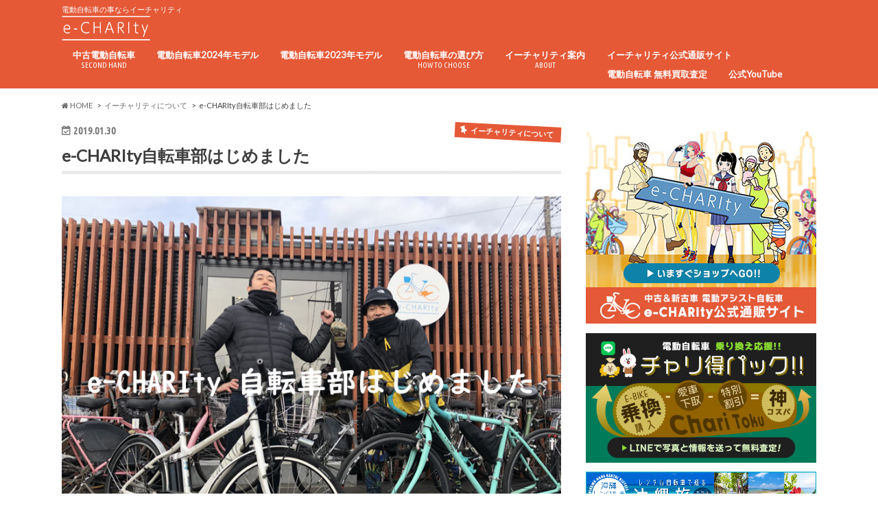

--- FILE ---
content_type: text/html; charset=UTF-8
request_url: https://echarityblog.com/e-charitybicycleclub-start
body_size: 17380
content:
<!doctype html>
<!--[if lt IE 7]><html dir="ltr" lang="ja"
	prefix="og: https://ogp.me/ns#"  class="no-js lt-ie9 lt-ie8 lt-ie7"><![endif]-->
<!--[if (IE 7)&!(IEMobile)]><html dir="ltr" lang="ja"
	prefix="og: https://ogp.me/ns#"  class="no-js lt-ie9 lt-ie8"><![endif]-->
<!--[if (IE 8)&!(IEMobile)]><html dir="ltr" lang="ja"
	prefix="og: https://ogp.me/ns#"  class="no-js lt-ie9"><![endif]-->
<!--[if gt IE 8]><!--> <html dir="ltr" lang="ja"
	prefix="og: https://ogp.me/ns#"  class="no-js"><!--<![endif]-->

<head>
<!-- Google Tag Manager -->
<script>(function(w,d,s,l,i){w[l]=w[l]||[];w[l].push({'gtm.start':
new Date().getTime(),event:'gtm.js'});var f=d.getElementsByTagName(s)[0],
j=d.createElement(s),dl=l!='dataLayer'?'&l='+l:'';j.async=true;j.src=
'https://www.googletagmanager.com/gtm.js?id='+i+dl;f.parentNode.insertBefore(j,f);
})(window,document,'script','dataLayer','GTM-PZQQ9NN');</script>
<!-- End Google Tag Manager -->
<meta charset="utf-8">
<meta http-equiv="X-UA-Compatible" content="IE=edge">

<meta name="HandheldFriendly" content="True">
<meta name="MobileOptimized" content="320">
<meta name="viewport" content="width=device-width, initial-scale=1.0, minimum-scale=1.0, maximum-scale=1.0, user-scalable=no">

<link rel="apple-touch-icon" href="https://echarityblog.com/wp-content/uploads/2019/03/appletouchicon.png"><link rel="icon" href="https://echarityblog.com/wp-content/uploads/2019/01/ファビコン32_32.png">
<link rel="pingback" href="https://echarityblog.com/xmlrpc.php">

<!--[if IE]>
<link rel="shortcut icon" href="http://echarityblog.com/wp-content/uploads/2019/01/favicon-1.ico"><![endif]-->
<!--[if lt IE 9]>
<script src="//html5shiv.googlecode.com/svn/trunk/html5.js"></script>
<script src="//css3-mediaqueries-js.googlecode.com/svn/trunk/css3-mediaqueries.js"></script>
<![endif]-->




		<!-- All in One SEO 4.2.0 -->
		<title>e-CHARIty自転車部はじめました</title>
		<meta name="description" content="美味しいお昼ご飯を食べる！その為に自転車でちょっと遠いお店に出かける部活動です。 自転車の楽しさをお伝えできればと思っています。" />
		<meta name="robots" content="max-snippet:-1, max-image-preview:large, max-video-preview:-1" />
		<meta name="google-site-verification" content="GJP7RcfR6jZBsDL2pUqvIz7xRneuM87kB_dbUVBCkEQ" />
		<meta name="msvalidate.01" content="D36F3028A945D4A34F33436667A29FA7" />
		<link rel="canonical" href="https://echarityblog.com/e-charitybicycleclub-start" />
		<meta property="og:locale" content="ja_JP" />
		<meta property="og:site_name" content="e-CHARIty(イーチャリティ)" />
		<meta property="og:type" content="article" />
		<meta property="og:title" content="e-CHARIty自転車部はじめました" />
		<meta property="og:description" content="美味しいお昼ご飯を食べる！その為に自転車でちょっと遠いお店に出かける部活動です。 自転車の楽しさをお伝えできればと思っています。" />
		<meta property="og:url" content="https://echarityblog.com/e-charitybicycleclub-start" />
		<meta property="fb:app_id" content="465195483516857" />
		<meta property="og:image" content="https://echarityblog.com/wp-content/uploads/2019/01/bicycle-club-start1200630a.jpg" />
		<meta property="og:image:secure_url" content="https://echarityblog.com/wp-content/uploads/2019/01/bicycle-club-start1200630a.jpg" />
		<meta property="og:image:width" content="1200" />
		<meta property="og:image:height" content="630" />
		<meta property="article:tag" content="イーチャリティについて" />
		<meta property="article:published_time" content="2019-01-30T14:33:37+00:00" />
		<meta property="article:modified_time" content="2019-10-14T00:29:25+00:00" />
		<meta property="article:publisher" content="https://www.facebook.com/echarikobe" />
		<meta name="twitter:card" content="summary_large_image" />
		<meta name="twitter:site" content="@e_chari" />
		<meta name="twitter:title" content="e-CHARIty自転車部はじめました" />
		<meta name="twitter:description" content="美味しいお昼ご飯を食べる！その為に自転車でちょっと遠いお店に出かける部活動です。 自転車の楽しさをお伝えできればと思っています。" />
		<meta name="twitter:creator" content="@e_chari" />
		<meta name="twitter:image" content="https://echarityblog.com/wp-content/uploads/2019/01/bicycle-club-startlogo.jpg" />
		<script type="application/ld+json" class="aioseo-schema">
			{"@context":"https:\/\/schema.org","@graph":[{"@type":"WebSite","@id":"https:\/\/echarityblog.com\/#website","url":"https:\/\/echarityblog.com\/","name":"e-CHARIty","description":"\u96fb\u52d5\u81ea\u8ee2\u8eca\u306e\u4e8b\u306a\u3089\u30a4\u30fc\u30c1\u30e3\u30ea\u30c6\u30a3","inLanguage":"ja","publisher":{"@id":"https:\/\/echarityblog.com\/#organization"}},{"@type":"Organization","@id":"https:\/\/echarityblog.com\/#organization","name":"e-CHARIty","url":"https:\/\/echarityblog.com\/","sameAs":["https:\/\/www.facebook.com\/echarikobe","https:\/\/twitter.com\/e_chari","http:\/\/instagram.com\/e_charity_"]},{"@type":"BreadcrumbList","@id":"https:\/\/echarityblog.com\/e-charitybicycleclub-start#breadcrumblist","itemListElement":[{"@type":"ListItem","@id":"https:\/\/echarityblog.com\/#listItem","position":1,"item":{"@type":"WebPage","@id":"https:\/\/echarityblog.com\/","name":"\u30db\u30fc\u30e0","description":"\u96fb\u52d5\u30a2\u30b7\u30b9\u30c8\u81ea\u8ee2\u8eca\u306e\u4e2d\u53e4\u30fb\u65b0\u8eca\u3092\u53d6\u6271\u3044\u3002\u96fb\u52d5\u81ea\u8ee2\u8eca\u306e\u304a\u3059\u3059\u3081\u3084\u3001\u6700\u65b0\u60c5\u5831\u3092\u304a\u4f1d\u3048\u3057\u307e\u3059\u3002","url":"https:\/\/echarityblog.com\/"}}]},{"@type":"Person","@id":"https:\/\/echarityblog.com\/author\/trytrading#author","url":"https:\/\/echarityblog.com\/author\/trytrading","name":"e-charity","image":{"@type":"ImageObject","@id":"https:\/\/echarityblog.com\/e-charitybicycleclub-start#authorImage","url":"https:\/\/secure.gravatar.com\/avatar\/0edb8ba7f6266216e7d50c8be9602f2d?s=96&d=mm&r=g","width":96,"height":96,"caption":"e-charity"},"sameAs":["https:\/\/twitter.com\/e_chari","http:\/\/instagram.com\/e_charity_"]},{"@type":"WebPage","@id":"https:\/\/echarityblog.com\/e-charitybicycleclub-start#webpage","url":"https:\/\/echarityblog.com\/e-charitybicycleclub-start","name":"e-CHARIty\u81ea\u8ee2\u8eca\u90e8\u306f\u3058\u3081\u307e\u3057\u305f","description":"\u7f8e\u5473\u3057\u3044\u304a\u663c\u3054\u98ef\u3092\u98df\u3079\u308b\uff01\u305d\u306e\u70ba\u306b\u81ea\u8ee2\u8eca\u3067\u3061\u3087\u3063\u3068\u9060\u3044\u304a\u5e97\u306b\u51fa\u304b\u3051\u308b\u90e8\u6d3b\u52d5\u3067\u3059\u3002 \u81ea\u8ee2\u8eca\u306e\u697d\u3057\u3055\u3092\u304a\u4f1d\u3048\u3067\u304d\u308c\u3070\u3068\u601d\u3063\u3066\u3044\u307e\u3059\u3002","inLanguage":"ja","isPartOf":{"@id":"https:\/\/echarityblog.com\/#website"},"breadcrumb":{"@id":"https:\/\/echarityblog.com\/e-charitybicycleclub-start#breadcrumblist"},"author":"https:\/\/echarityblog.com\/author\/trytrading#author","creator":"https:\/\/echarityblog.com\/author\/trytrading#author","image":{"@type":"ImageObject","@id":"https:\/\/echarityblog.com\/#mainImage","url":"https:\/\/echarityblog.com\/wp-content\/uploads\/2019\/01\/bicycle-club-startlogo.jpg","width":800,"height":601,"caption":"e-CHARIty\u81ea\u8ee2\u8eca\u90e8\u521d\u56de\u3000\u5e97\u982d\u753b\u50cf"},"primaryImageOfPage":{"@id":"https:\/\/echarityblog.com\/e-charitybicycleclub-start#mainImage"},"datePublished":"2019-01-30T14:33:37+00:00","dateModified":"2019-10-14T00:29:25+00:00"},{"@type":"Article","@id":"https:\/\/echarityblog.com\/e-charitybicycleclub-start#article","name":"e-CHARIty\u81ea\u8ee2\u8eca\u90e8\u306f\u3058\u3081\u307e\u3057\u305f","description":"\u7f8e\u5473\u3057\u3044\u304a\u663c\u3054\u98ef\u3092\u98df\u3079\u308b\uff01\u305d\u306e\u70ba\u306b\u81ea\u8ee2\u8eca\u3067\u3061\u3087\u3063\u3068\u9060\u3044\u304a\u5e97\u306b\u51fa\u304b\u3051\u308b\u90e8\u6d3b\u52d5\u3067\u3059\u3002 \u81ea\u8ee2\u8eca\u306e\u697d\u3057\u3055\u3092\u304a\u4f1d\u3048\u3067\u304d\u308c\u3070\u3068\u601d\u3063\u3066\u3044\u307e\u3059\u3002","inLanguage":"ja","headline":"e-CHARIty\u81ea\u8ee2\u8eca\u90e8\u306f\u3058\u3081\u307e\u3057\u305f","author":{"@id":"https:\/\/echarityblog.com\/author\/trytrading#author"},"publisher":{"@id":"https:\/\/echarityblog.com\/#organization"},"datePublished":"2019-01-30T14:33:37+00:00","dateModified":"2019-10-14T00:29:25+00:00","articleSection":"\u30a4\u30fc\u30c1\u30e3\u30ea\u30c6\u30a3\u306b\u3064\u3044\u3066","mainEntityOfPage":{"@id":"https:\/\/echarityblog.com\/e-charitybicycleclub-start#webpage"},"isPartOf":{"@id":"https:\/\/echarityblog.com\/e-charitybicycleclub-start#webpage"},"image":{"@type":"ImageObject","@id":"https:\/\/echarityblog.com\/#articleImage","url":"https:\/\/echarityblog.com\/wp-content\/uploads\/2019\/01\/bicycle-club-startlogo.jpg","width":800,"height":601,"caption":"e-CHARIty\u81ea\u8ee2\u8eca\u90e8\u521d\u56de\u3000\u5e97\u982d\u753b\u50cf"}}]}
		</script>
		<!-- All in One SEO -->

<link rel='dns-prefetch' href='//webfonts.xserver.jp' />
<link rel='dns-prefetch' href='//ajax.googleapis.com' />
<link rel='dns-prefetch' href='//fonts.googleapis.com' />
<link rel='dns-prefetch' href='//maxcdn.bootstrapcdn.com' />
<link rel='dns-prefetch' href='//s.w.org' />
<link rel="alternate" type="application/rss+xml" title="e-CHARIty &raquo; フィード" href="https://echarityblog.com/feed" />
<link rel="alternate" type="application/rss+xml" title="e-CHARIty &raquo; コメントフィード" href="https://echarityblog.com/comments/feed" />
<link rel="alternate" type="application/rss+xml" title="e-CHARIty &raquo; e-CHARIty自転車部はじめました のコメントのフィード" href="https://echarityblog.com/e-charitybicycleclub-start/feed" />
		<script type="text/javascript">
			window._wpemojiSettings = {"baseUrl":"https:\/\/s.w.org\/images\/core\/emoji\/12.0.0-1\/72x72\/","ext":".png","svgUrl":"https:\/\/s.w.org\/images\/core\/emoji\/12.0.0-1\/svg\/","svgExt":".svg","source":{"concatemoji":"https:\/\/echarityblog.com\/wp-includes\/js\/wp-emoji-release.min.js"}};
			!function(a,b,c){function d(a,b){var c=String.fromCharCode;l.clearRect(0,0,k.width,k.height),l.fillText(c.apply(this,a),0,0);var d=k.toDataURL();l.clearRect(0,0,k.width,k.height),l.fillText(c.apply(this,b),0,0);var e=k.toDataURL();return d===e}function e(a){var b;if(!l||!l.fillText)return!1;switch(l.textBaseline="top",l.font="600 32px Arial",a){case"flag":return!(b=d([55356,56826,55356,56819],[55356,56826,8203,55356,56819]))&&(b=d([55356,57332,56128,56423,56128,56418,56128,56421,56128,56430,56128,56423,56128,56447],[55356,57332,8203,56128,56423,8203,56128,56418,8203,56128,56421,8203,56128,56430,8203,56128,56423,8203,56128,56447]),!b);case"emoji":return b=d([55357,56424,55356,57342,8205,55358,56605,8205,55357,56424,55356,57340],[55357,56424,55356,57342,8203,55358,56605,8203,55357,56424,55356,57340]),!b}return!1}function f(a){var c=b.createElement("script");c.src=a,c.defer=c.type="text/javascript",b.getElementsByTagName("head")[0].appendChild(c)}var g,h,i,j,k=b.createElement("canvas"),l=k.getContext&&k.getContext("2d");for(j=Array("flag","emoji"),c.supports={everything:!0,everythingExceptFlag:!0},i=0;i<j.length;i++)c.supports[j[i]]=e(j[i]),c.supports.everything=c.supports.everything&&c.supports[j[i]],"flag"!==j[i]&&(c.supports.everythingExceptFlag=c.supports.everythingExceptFlag&&c.supports[j[i]]);c.supports.everythingExceptFlag=c.supports.everythingExceptFlag&&!c.supports.flag,c.DOMReady=!1,c.readyCallback=function(){c.DOMReady=!0},c.supports.everything||(h=function(){c.readyCallback()},b.addEventListener?(b.addEventListener("DOMContentLoaded",h,!1),a.addEventListener("load",h,!1)):(a.attachEvent("onload",h),b.attachEvent("onreadystatechange",function(){"complete"===b.readyState&&c.readyCallback()})),g=c.source||{},g.concatemoji?f(g.concatemoji):g.wpemoji&&g.twemoji&&(f(g.twemoji),f(g.wpemoji)))}(window,document,window._wpemojiSettings);
		</script>
		<style type="text/css">
img.wp-smiley,
img.emoji {
	display: inline !important;
	border: none !important;
	box-shadow: none !important;
	height: 1em !important;
	width: 1em !important;
	margin: 0 .07em !important;
	vertical-align: -0.1em !important;
	background: none !important;
	padding: 0 !important;
}
</style>
	<link rel='stylesheet' id='wp-block-library-css'  href='https://echarityblog.com/wp-includes/css/dist/block-library/style.min.css' type='text/css' media='all' />
<link rel='stylesheet' id='pz-linkcard-css'  href='//echarityblog.com/wp-content/uploads/pz-linkcard/style.css' type='text/css' media='all' />
<link rel='stylesheet' id='style-css'  href='https://echarityblog.com/wp-content/themes/hummingbird/style.css' type='text/css' media='all' />
<link rel='stylesheet' id='child-style-css'  href='https://echarityblog.com/wp-content/themes/hummingbird_custom/style.css' type='text/css' media='all' />
<link rel='stylesheet' id='slider-css'  href='https://echarityblog.com/wp-content/themes/hummingbird/library/css/bx-slider.css' type='text/css' media='all' />
<link rel='stylesheet' id='animate-css'  href='https://echarityblog.com/wp-content/themes/hummingbird/library/css/animate.min.css' type='text/css' media='all' />
<link rel='stylesheet' id='shortcode-css'  href='https://echarityblog.com/wp-content/themes/hummingbird/library/css/shortcode.css' type='text/css' media='all' />
<link rel='stylesheet' id='gf_Ubuntu-css'  href='//fonts.googleapis.com/css?family=Ubuntu+Condensed' type='text/css' media='all' />
<link rel='stylesheet' id='gf_Lato-css'  href='//fonts.googleapis.com/css?family=Lato' type='text/css' media='all' />
<link rel='stylesheet' id='fontawesome-css'  href='//maxcdn.bootstrapcdn.com/font-awesome/4.6.0/css/font-awesome.min.css' type='text/css' media='all' />
<script type='text/javascript' src='//ajax.googleapis.com/ajax/libs/jquery/1.12.2/jquery.min.js'></script>
<script type='text/javascript' src='//webfonts.xserver.jp/js/xserver.js'></script>
<link rel='https://api.w.org/' href='https://echarityblog.com/wp-json/' />
<link rel='shortlink' href='https://echarityblog.com/?p=1340' />
<link rel="alternate" type="application/json+oembed" href="https://echarityblog.com/wp-json/oembed/1.0/embed?url=https%3A%2F%2Fecharityblog.com%2Fe-charitybicycleclub-start" />
<link rel="alternate" type="text/xml+oembed" href="https://echarityblog.com/wp-json/oembed/1.0/embed?url=https%3A%2F%2Fecharityblog.com%2Fe-charitybicycleclub-start&#038;format=xml" />
<style type="text/css">
body{color: #3E3E3E;}
a{color: #e55937;}
a:hover{color: #E69B9B;}
#main article footer .post-categories li a,#main article footer .tags a{  background: #e55937;  border:1px solid #e55937;}
#main article footer .tags a{color:#e55937; background: none;}
#main article footer .post-categories li a:hover,#main article footer .tags a:hover{ background:#E69B9B;  border-color:#E69B9B;}
input[type="text"],input[type="password"],input[type="datetime"],input[type="datetime-local"],input[type="date"],input[type="month"],input[type="time"],input[type="week"],input[type="number"],input[type="email"],input[type="url"],input[type="search"],input[type="tel"],input[type="color"],select,textarea,.field { background-color: #FFFFFF;}
/*ヘッダー*/
.header{background: #e55937; color: #ffffff;}
#logo a,.nav li a,.nav_btn{color: #ffffff;}
#logo a:hover,.nav li a:hover{color:#FFFF00;}
@media only screen and (min-width: 768px) {
.nav ul {background: #0E0E0E;}
.nav li ul.sub-menu li a{color: #BAB4B0;}
}
/*メインエリア*/
.widgettitle {background: #e55937; color:  #ffffff;}
.widget li a:after{color: #e55937!important;}
/* 投稿ページ */
.entry-content h2{background: #e55937;}
.entry-content h3{border-color: #e55937;}
.entry-content ul li:before{ background: #e55937;}
.entry-content ol li:before{ background: #e55937;}
/* カテゴリーラベル */
.post-list-card .post-list .eyecatch .cat-name,.top-post-list .post-list .eyecatch .cat-name,.byline .cat-name,.single .authorbox .author-newpost li .cat-name,.related-box li .cat-name,#top_carousel .bx-wrapper ul li .osusume-label{background: #e55937; color:  #ffffff;}
/* CTA */
.cta-inner{ background: #0E0E0E;}
/* ボタンの色 */
.btn-wrap a{background: #e55937;border: 1px solid #e55937;}
.btn-wrap a:hover{background: #E69B9B;}
.btn-wrap.simple a{border:1px solid #e55937;color:#e55937;}
.btn-wrap.simple a:hover{background:#e55937;}
.readmore a{border:1px solid #e55937;color:#e55937;}
.readmore a:hover{background:#e55937;color:#fff;}
/* サイドバー */
.widget a{text-decoration:none; color:#666666;}
.widget a:hover{color:#999999;}
/*フッター*/
#footer-top{background-color: #0E0E0E; color: #CACACA;}
.footer a,#footer-top a{color: #BAB4B0;}
#footer-top .widgettitle{color: #CACACA;}
.footer {background-color: #0E0E0E;color: #CACACA;}
.footer-links li:before{ color: #e55937;}
/* ページネーション */
.pagination a, .pagination span,.page-links a{border-color: #e55937; color: #e55937;}
.pagination .current,.pagination .current:hover,.page-links ul > li > span{background-color: #e55937; border-color: #e55937;}
.pagination a:hover, .pagination a:focus,.page-links a:hover, .page-links a:focus{background-color: #e55937; color: #fff;}
/* OTHER */
ul.wpp-list li a:before{background: #e55937;color: #ffffff;}
.blue-btn, .comment-reply-link, #submit { background-color: #e55937; }
.blue-btn:hover, .comment-reply-link:hover, #submit:hover, .blue-btn:focus, .comment-reply-link:focus, #submit:focus {background-color: #E69B9B; }
</style>
</head>

<body class="post-template-default single single-post postid-1340 single-format-standard">
<!-- Google Tag Manager (noscript) -->
<noscript><iframe src="https://www.googletagmanager.com/ns.html?id=GTM-PZQQ9NN"
height="0" width="0" style="display:none;visibility:hidden"></iframe></noscript>
<!-- End Google Tag Manager (noscript) -->
<div id="container" class="h_default ">

<header class="header" role="banner">
<div id="inner-header" class="wrap cf">
<p class="site_description">電動自転車の事ならイーチャリティ</p><div id="logo" class="gf">
<p class="h1 img"><a href="https://echarityblog.com"><img src="https://echarityblog.com/wp-content/uploads/2019/01/echaritywhitelogo.png" alt="e-CHARIty"></a></p>
</div>

<nav id="g_nav" role="navigation">

<ul id="menu-%e3%83%a1%e3%82%a4%e3%83%b3%e3%83%a1%e3%83%8b%e3%83%a5%e3%83%bc" class="nav top-nav cf"><li id="menu-item-424" class="menu-item menu-item-type-taxonomy menu-item-object-category menu-item-424"><a href="https://echarityblog.com/category/secondhand">中古電動自転車<span class="gf">SECOND HAND</span></a></li>
<li id="menu-item-7493" class="menu-item menu-item-type-taxonomy menu-item-object-category menu-item-7493"><a href="https://echarityblog.com/category/%e9%9b%bb%e5%8b%95%e8%87%aa%e8%bb%a2%e8%bb%8a2024%e5%b9%b4%e3%83%a2%e3%83%87%e3%83%ab">電動自転車2024年モデル<span class="gf"></span></a></li>
<li id="menu-item-7494" class="menu-item menu-item-type-taxonomy menu-item-object-category menu-item-7494"><a href="https://echarityblog.com/category/electricbicycle-model2023">電動自転車2023年モデル<span class="gf"></span></a></li>
<li id="menu-item-426" class="menu-item menu-item-type-taxonomy menu-item-object-category menu-item-426"><a href="https://echarityblog.com/category/howtochoose">電動自転車の選び方<span class="gf">HOW TO CHOOSE</span></a></li>
<li id="menu-item-812" class="menu-item menu-item-type-post_type menu-item-object-page menu-item-812"><a href="https://echarityblog.com/aboutsecondhand">イーチャリティ案内<span class="gf">ABOUT</span></a></li>
<li id="menu-item-6613" class="menu-item menu-item-type-custom menu-item-object-custom menu-item-6613"><a href="https://e-charity.jp/">イーチャリティ公式通販サイト<span class="gf"></span></a></li>
<li id="menu-item-6614" class="menu-item menu-item-type-custom menu-item-object-custom menu-item-6614"><a href="https://e-charity.jp/pages/buy_ebike">電動自転車 無料買取査定<span class="gf"></span></a></li>
<li id="menu-item-6615" class="menu-item menu-item-type-custom menu-item-object-custom menu-item-6615"><a href="https://www.youtube.com/channel/UCgjJtOkGSgUc99FQlPeywOQ">公式YouTube<span class="gf"></span></a></li>
</ul></nav>
<button id="drawerBtn" class="nav_btn"></button>
<script type="text/javascript">
jQuery(function( $ ){
var menu = $('#g_nav'),
    menuBtn = $('#drawerBtn'),
    body = $(document.body),     
    menuWidth = menu.outerWidth();                
     
    menuBtn.on('click', function(){
    body.toggleClass('open');
        if(body.hasClass('open')){
            body.animate({'left' : menuWidth }, 300);            
            menu.animate({'left' : 0 }, 300);                    
        } else {
            menu.animate({'left' : -menuWidth }, 300);
            body.animate({'left' : 0 }, 300);            
        }             
    });
});    
</script>

</div>
</header>
<div id="breadcrumb" class="breadcrumb inner wrap cf"><ul><li itemscope itemtype="//data-vocabulary.org/Breadcrumb"><a href="https://echarityblog.com/" itemprop="url"><i class="fa fa-home"></i><span itemprop="title"> HOME</span></a></li><li itemscope itemtype="//data-vocabulary.org/Breadcrumb"><a href="https://echarityblog.com/category/about" itemprop="url"><span itemprop="title">イーチャリティについて</span></a></li><li>e-CHARIty自転車部はじめました</li></ul></div>
<div id="content">
<div id="inner-content" class="wrap cf">

<main id="main" class="m-all t-all d-5of7 cf" role="main">
<article id="post-1340" class="cf post-1340 post type-post status-publish format-standard has-post-thumbnail hentry category-about" role="article">
<header class="article-header entry-header animated fadeInDown">
<p class="byline entry-meta vcard cf">
<time class="date gf entry-date updated">2019.01.30</time>
<time class="date gf entry-date undo updated" datetime="2019-10-14">2019.10.14</time>

<span class="cat-name cat-id-2">イーチャリティについて</span><span class="writer" style="display: none;"><span class="name author"><span class="fn">e-charity</span></span></span>
</p>
<h1 class="entry-title single-title" itemprop="headline" rel="bookmark">e-CHARIty自転車部はじめました</h1>
</header>



<section class="entry-content cf">



<img class="alignnone size-full wp-image-1342" src="https://echarityblog.com/wp-content/uploads/2019/01/bicycle-club-startlogo.jpg" alt="e-CHARIty自転車部初回　店頭画像" width="800" height="601" srcset="https://echarityblog.com/wp-content/uploads/2019/01/bicycle-club-startlogo.jpg 800w, https://echarityblog.com/wp-content/uploads/2019/01/bicycle-club-startlogo-300x225.jpg 300w, https://echarityblog.com/wp-content/uploads/2019/01/bicycle-club-startlogo-768x577.jpg 768w, https://echarityblog.com/wp-content/uploads/2019/01/bicycle-club-startlogo-728x547.jpg 728w" sizes="(max-width: 800px) 100vw, 800px" />



<h2>自転車部をはじめた理由</h2>



<p>e-CHARItyは電動自転車を専門で販売しているので、お客様は自転車が大好きで電動自転車を買いに来る、という方は少ないように感じます。</p>



<p>どちらかというと、通勤や通学・幼稚園への送り迎えといった様に、必要に迫られて購入される方が多いのではないでしょうか？</p>



<p>自転車は生活の足としても便利に使えますが、e-CHARIty自転車部では自転車の楽しさや、楽しみ方を少しでも伝えたいと思っています。</p>



<p>これはお客様だけでなく、スタッフにも伝えたいです。</p>



<p>e-CHARItyでも通勤に電動自転車を利用しているスタッフはいますが、趣味的に自転車に乗る者は私を含め2名しかいません。</p>



<p>という私も、最近寒くてまったく乗っていません。</p>



<p>

一人で乗っていると修行感が強くて、心が折れるんですよねぇ。。。(´・ω・｀)

</p>



<p><strong>どうやって継続するか？</strong></p>



<p>を考えたんですが、</p>



<ol>
<li>仲間を作って乗る</li>
<li>健康・もしくはダイエットを目指す</li>
<li>美味しい物を食べる</li>
</ol>



<p>この辺りがいいのではないかと思い、</p>



<p class="has-medium-font-size"><strong>お昼に美味しい物を自転車で食べに行く。</strong></p>



<p>という自転車部にしてみました。</p>



<h2>第一回目の行き先は鎌倉</h2>



<p>e-CHARIty横浜店から鎌倉市までは17～18キロ程度。</p>



<p>

今回は初心者の今ちゃんとオッサン2人旅なので、ちょうど良い距離ですね。

</p>



<img class="alignnone size-full wp-image-1346" src="https://echarityblog.com/wp-content/uploads/2019/01/daibutu-up.jpg" alt="鎌倉大仏" width="800" height="600" srcset="https://echarityblog.com/wp-content/uploads/2019/01/daibutu-up.jpg 800w, https://echarityblog.com/wp-content/uploads/2019/01/daibutu-up-300x225.jpg 300w, https://echarityblog.com/wp-content/uploads/2019/01/daibutu-up-768x576.jpg 768w, https://echarityblog.com/wp-content/uploads/2019/01/daibutu-up-728x546.jpg 728w" sizes="(max-width: 800px) 100vw, 800px" />



<p>今回使用した自転車は、</p>



<p class="has-medium-font-size"><strong>ヤマハ パスビエンタ</strong></p>



<p>電動クロスバイクで、パスブレイスと比較するとフロントサスペンションが無いです。</p>



<p>メーカーでは、街乗り向けの軽いスポーツモデルという位置づけだ。</p>



<p>バッテリーはリフレッシュバッテリー4Ahと中古バッテリー8Ahを予備で持って行きました。</p>



<p><a href="https://echarityblog.com/refreshbattery">※リフレッシュバッテリーはこちらの記事を御覧ください。</a></p>



<p>ビエンタには今ちゃんが乗って、私はMY自転車。</p>



<p>今ちゃんはロードバイクで長距離を乗った事がないので、自転車を交換しながら乗り比べる事に。</p>



<img class="alignnone size-full wp-image-1348" src="https://echarityblog.com/wp-content/uploads/2019/01/bicycle-club-start2.jpg" alt="e-CHARIty自転車部出発直前" width="800" height="600" srcset="https://echarityblog.com/wp-content/uploads/2019/01/bicycle-club-start2.jpg 800w, https://echarityblog.com/wp-content/uploads/2019/01/bicycle-club-start2-300x225.jpg 300w, https://echarityblog.com/wp-content/uploads/2019/01/bicycle-club-start2-768x576.jpg 768w, https://echarityblog.com/wp-content/uploads/2019/01/bicycle-club-start2-728x546.jpg 728w" sizes="(max-width: 800px) 100vw, 800px" />



<p>出発前に記念撮影をして10:06に出発！</p>



<p>最初の目的地、近所の郵便局。これからチャリで鎌倉行くよ！っていうテンションをまったく感じさせない今ちゃん。</p>



<img class="alignnone size-full wp-image-1349" src="https://echarityblog.com/wp-content/uploads/2019/01/alongway.jpg" alt="郵便局前" width="800" height="600" srcset="https://echarityblog.com/wp-content/uploads/2019/01/alongway.jpg 800w, https://echarityblog.com/wp-content/uploads/2019/01/alongway-300x225.jpg 300w, https://echarityblog.com/wp-content/uploads/2019/01/alongway-768x576.jpg 768w, https://echarityblog.com/wp-content/uploads/2019/01/alongway-728x546.jpg 728w" sizes="(max-width: 800px) 100vw, 800px" />



<p>ここから自転車を交換しながら、ボチボチと鎌倉へ。</p>



<p>北鎌倉の駅ぐらいまで来ると、ガラっと雰囲気が変わってオシャレなカフェなんかが増えてきます。</p>



<p>建長寺という大きなお寺があったので、初記念撮影。</p>



<img class="alignnone size-full wp-image-1350" src="https://echarityblog.com/wp-content/uploads/2019/01/kenchoji-ima.jpg" alt="建長寺今ちゃん" width="800" height="600" srcset="https://echarityblog.com/wp-content/uploads/2019/01/kenchoji-ima.jpg 800w, https://echarityblog.com/wp-content/uploads/2019/01/kenchoji-ima-300x225.jpg 300w, https://echarityblog.com/wp-content/uploads/2019/01/kenchoji-ima-768x576.jpg 768w, https://echarityblog.com/wp-content/uploads/2019/01/kenchoji-ima-728x546.jpg 728w" sizes="(max-width: 800px) 100vw, 800px" />



<p>乗りこなしてそうな顔してますが、今日始めてロードに乗る時、黙って見てたらいきなり下ハンを握って走り出しました。「ブレーキどうすんの？」とか言いながらw</p>



<img class="alignnone size-full wp-image-1351" src="https://echarityblog.com/wp-content/uploads/2019/01/kenchoji-inu.jpg" alt="建長寺犬伏" width="800" height="600" srcset="https://echarityblog.com/wp-content/uploads/2019/01/kenchoji-inu.jpg 800w, https://echarityblog.com/wp-content/uploads/2019/01/kenchoji-inu-300x225.jpg 300w, https://echarityblog.com/wp-content/uploads/2019/01/kenchoji-inu-768x576.jpg 768w, https://echarityblog.com/wp-content/uploads/2019/01/kenchoji-inu-728x546.jpg 728w" sizes="(max-width: 800px) 100vw, 800px" />



<p>更に少し走って鎌倉駅方面へ。</p>



<p>有名な鶴岡八幡宮へ到着。</p>



<img class="alignnone size-full wp-image-1352" src="https://echarityblog.com/wp-content/uploads/2019/01/turuokahachiman-ima.jpg" alt="鶴岡八幡宮今ちゃん" width="800" height="600" srcset="https://echarityblog.com/wp-content/uploads/2019/01/turuokahachiman-ima.jpg 800w, https://echarityblog.com/wp-content/uploads/2019/01/turuokahachiman-ima-300x225.jpg 300w, https://echarityblog.com/wp-content/uploads/2019/01/turuokahachiman-ima-768x576.jpg 768w, https://echarityblog.com/wp-content/uploads/2019/01/turuokahachiman-ima-728x546.jpg 728w" sizes="(max-width: 800px) 100vw, 800px" />



<p>良い顔してますw</p>



<p>この時点での走行距離が16.5キロ。</p>



<p>4アンペアのバッテリーが半分くらい消耗しています。</p>



<img class="alignnone size-full wp-image-1361" src="https://echarityblog.com/wp-content/uploads/2019/01/sausage-remaining-long.jpg" alt="ソーセージ食べる前" width="800" height="600" srcset="https://echarityblog.com/wp-content/uploads/2019/01/sausage-remaining-long.jpg 800w, https://echarityblog.com/wp-content/uploads/2019/01/sausage-remaining-long-300x225.jpg 300w, https://echarityblog.com/wp-content/uploads/2019/01/sausage-remaining-long-768x576.jpg 768w, https://echarityblog.com/wp-content/uploads/2019/01/sausage-remaining-long-728x546.jpg 728w" sizes="(max-width: 800px) 100vw, 800px" />



<pre class="wp-block-preformatted">普通4アンペアのリチウムバッテリーはママチャリ系の電動自転車に付けると、新品バッテリーでも10～15キロ程度でバッテリーが切れます。<br> <br>今回16.5キロ走って、半分しか減っていないのはスポーツ系電動自転車に乗って、信号の少ない道を走っているからです。 <br><br>日本で販売可能な電動自転車は時速24キロ以上出ると、安全の為アシストが停止します。<br><br>スポーツ系電動自転車だと、平地で時速20～28キロくらい速度が出るので、あまりバッテリーの消費が無いので、通常の倍以上走れています。</pre>



<p>ちょっと小腹が減ったので、ブラブラしてるとソーセージが美味しそうだったので、入ってみました。カレー味と何か（忘れた）を食べて、お昼に何を食べるか相談。</p>



<img class="alignnone size-full wp-image-1353" src="https://echarityblog.com/wp-content/uploads/2019/01/sausage-shop.jpg" alt="鎌倉のソーセージ屋" width="800" height="601" srcset="https://echarityblog.com/wp-content/uploads/2019/01/sausage-shop.jpg 800w, https://echarityblog.com/wp-content/uploads/2019/01/sausage-shop-300x225.jpg 300w, https://echarityblog.com/wp-content/uploads/2019/01/sausage-shop-768x577.jpg 768w, https://echarityblog.com/wp-content/uploads/2019/01/sausage-shop-728x547.jpg 728w" sizes="(max-width: 800px) 100vw, 800px" />
<img class="alignnone size-full wp-image-1354" src="https://echarityblog.com/wp-content/uploads/2019/01/sausage.jpg" alt="ソーセージ" width="800" height="600" srcset="https://echarityblog.com/wp-content/uploads/2019/01/sausage.jpg 800w, https://echarityblog.com/wp-content/uploads/2019/01/sausage-300x225.jpg 300w, https://echarityblog.com/wp-content/uploads/2019/01/sausage-768x576.jpg 768w, https://echarityblog.com/wp-content/uploads/2019/01/sausage-728x546.jpg 728w" sizes="(max-width: 800px) 100vw, 800px" />



<p>ネットで近くに美味しそうなカレー屋があったので、行ってみるも定休日。</p>



<p>二人とも完全にカレーの口になってしまったので、ググってると「珊瑚礁」というカレーが美味しそう！という事で行ってみることに。</p>



<p>途中、鎌倉といえばやっぱり大仏でしょう！と寄ってみました。</p>



<img class="alignnone size-full wp-image-1356" src="https://echarityblog.com/wp-content/uploads/2019/01/daibutu-inu.jpg" alt="鎌倉大仏と私" width="800" height="600" srcset="https://echarityblog.com/wp-content/uploads/2019/01/daibutu-inu.jpg 800w, https://echarityblog.com/wp-content/uploads/2019/01/daibutu-inu-300x225.jpg 300w, https://echarityblog.com/wp-content/uploads/2019/01/daibutu-inu-768x576.jpg 768w, https://echarityblog.com/wp-content/uploads/2019/01/daibutu-inu-728x546.jpg 728w" sizes="(max-width: 800px) 100vw, 800px" />



<p>ここから、しばらく海沿いを走る。</p>



<p>気持ちイイ！けど寒い！！とか言いながらビエンタをおいてぶっ飛ばす今ちゃん。</p>



<img class="alignnone size-full wp-image-1357" src="https://echarityblog.com/wp-content/uploads/2019/01/ima-solo2.jpg" alt="鎌倉から江ノ島への道" width="800" height="600" srcset="https://echarityblog.com/wp-content/uploads/2019/01/ima-solo2.jpg 800w, https://echarityblog.com/wp-content/uploads/2019/01/ima-solo2-300x225.jpg 300w, https://echarityblog.com/wp-content/uploads/2019/01/ima-solo2-768x576.jpg 768w, https://echarityblog.com/wp-content/uploads/2019/01/ima-solo2-728x546.jpg 728w" sizes="(max-width: 800px) 100vw, 800px" />



<p>珊瑚礁は見たことあるお店でした。</p>



<img class="alignnone size-full wp-image-1358" src="https://echarityblog.com/wp-content/uploads/2019/01/sangosyo.jpg" alt="湘南珊瑚礁" width="800" height="600" srcset="https://echarityblog.com/wp-content/uploads/2019/01/sangosyo.jpg 800w, https://echarityblog.com/wp-content/uploads/2019/01/sangosyo-300x225.jpg 300w, https://echarityblog.com/wp-content/uploads/2019/01/sangosyo-768x576.jpg 768w, https://echarityblog.com/wp-content/uploads/2019/01/sangosyo-728x546.jpg 728w" sizes="(max-width: 800px) 100vw, 800px" />



<p>4組くらい並んでましたが、せっかく来たので列に並ぶ。</p>



<p>そこから10分ほどで私達の後ろに10組ほどの列が。この時ちょうど13時くらい。スゴイ人気です。</p>



<img class="alignnone size-full wp-image-1359" src="https://echarityblog.com/wp-content/uploads/2019/01/sangosyo-curry.jpg" alt="珊瑚礁シーフードカレー" width="800" height="600" srcset="https://echarityblog.com/wp-content/uploads/2019/01/sangosyo-curry.jpg 800w, https://echarityblog.com/wp-content/uploads/2019/01/sangosyo-curry-300x225.jpg 300w, https://echarityblog.com/wp-content/uploads/2019/01/sangosyo-curry-768x576.jpg 768w, https://echarityblog.com/wp-content/uploads/2019/01/sangosyo-curry-728x546.jpg 728w" sizes="(max-width: 800px) 100vw, 800px" />
<img class="alignnone size-full wp-image-1360" src="https://echarityblog.com/wp-content/uploads/2019/01/sangosyo-food.jpg" alt="サザエガーリック" width="800" height="600" srcset="https://echarityblog.com/wp-content/uploads/2019/01/sangosyo-food.jpg 800w, https://echarityblog.com/wp-content/uploads/2019/01/sangosyo-food-300x225.jpg 300w, https://echarityblog.com/wp-content/uploads/2019/01/sangosyo-food-768x576.jpg 768w, https://echarityblog.com/wp-content/uploads/2019/01/sangosyo-food-728x546.jpg 728w" sizes="(max-width: 800px) 100vw, 800px" />



<p>シーフードカレーと、サザエのガーリックなんとか。</p>



<p>どちらも美味しい！</p>



<p>今ちゃんのカレー写真は食べかけだったので、割愛させていただきます。</p>



<img class="alignnone size-full wp-image-1363" src="https://echarityblog.com/wp-content/uploads/2019/01/sangosyo-front-ima.jpg" alt="珊瑚礁前今ちゃん" width="800" height="600" srcset="https://echarityblog.com/wp-content/uploads/2019/01/sangosyo-front-ima.jpg 800w, https://echarityblog.com/wp-content/uploads/2019/01/sangosyo-front-ima-300x225.jpg 300w, https://echarityblog.com/wp-content/uploads/2019/01/sangosyo-front-ima-768x576.jpg 768w, https://echarityblog.com/wp-content/uploads/2019/01/sangosyo-front-ima-728x546.jpg 728w" sizes="(max-width: 800px) 100vw, 800px" />



<img class="alignnone size-full wp-image-1364" src="https://echarityblog.com/wp-content/uploads/2019/01/sangosyo-front-inu.jpg" alt="珊瑚礁前私" width="800" height="600" srcset="https://echarityblog.com/wp-content/uploads/2019/01/sangosyo-front-inu.jpg 800w, https://echarityblog.com/wp-content/uploads/2019/01/sangosyo-front-inu-300x225.jpg 300w, https://echarityblog.com/wp-content/uploads/2019/01/sangosyo-front-inu-768x576.jpg 768w, https://echarityblog.com/wp-content/uploads/2019/01/sangosyo-front-inu-728x546.jpg 728w" sizes="(max-width: 800px) 100vw, 800px" />



<p>帰りは行きのルートと少し違うルートで帰る事に。</p>



<p>帰りの方が登りが多くて、僕が前を走っていると後ろからビエンタに乗った黒い彗星にちぎられました。。。</p>



<img class="alignnone size-full wp-image-1366" src="https://echarityblog.com/wp-content/uploads/2019/01/battery-remaining-zero.jpg" alt="リフレッシュ4アンペアバッテリー残量ゼロ" width="800" height="600" srcset="https://echarityblog.com/wp-content/uploads/2019/01/battery-remaining-zero.jpg 800w, https://echarityblog.com/wp-content/uploads/2019/01/battery-remaining-zero-300x225.jpg 300w, https://echarityblog.com/wp-content/uploads/2019/01/battery-remaining-zero-768x576.jpg 768w, https://echarityblog.com/wp-content/uploads/2019/01/battery-remaining-zero-728x546.jpg 728w" sizes="(max-width: 800px) 100vw, 800px" />



<pre class="wp-block-preformatted">32.4キロ走行したところで、4アンペアリフレッシュバッテリーの充電が切れました。<br>4アンペアでこれだけ走るとは、なかなかのもんです！<br></pre>



<img class="alignnone size-full wp-image-1367" src="https://echarityblog.com/wp-content/uploads/2019/01/battery-remaining-finish.jpg" alt="自転車部初回ゴール" width="800" height="600" srcset="https://echarityblog.com/wp-content/uploads/2019/01/battery-remaining-finish.jpg 800w, https://echarityblog.com/wp-content/uploads/2019/01/battery-remaining-finish-300x225.jpg 300w, https://echarityblog.com/wp-content/uploads/2019/01/battery-remaining-finish-768x576.jpg 768w, https://echarityblog.com/wp-content/uploads/2019/01/battery-remaining-finish-728x546.jpg 728w" sizes="(max-width: 800px) 100vw, 800px" />



<p>16時前にイーチャリティ横浜店に帰って来ました！</p>



<p>走行距離は42.4キロ！</p>



<p>フルマラソン走ったぐらいですね。足がガクガクです。。</p>



<h2>第一回目の部活動を振り返り</h2>



<p>なかなか楽しめました！</p>



<p>自転車はレース中に食べたり飲んだりするくらい、カロリーを消費するスポーツです。</p>



<p>めちゃくちゃお腹が減るので、お昼ごはんが本当に美味しく感じます。</p>



<p>次はどこどこのラーメンは？などと早速次の計画で盛り上がりました。</p>



<p>自転車の感想は、</p>



<p>電動自転車は、時速24キロまでしかアシストしないので、20キロあたりから車体の重さを痛感します。全然スピードが出ません。</p>



<p>平地や緩やかな登りだと、やはりロードが気持ちいい。踏めば応えてくれる感じが楽しいです。</p>



<p>ただ、登りがきつくなると電動自転車鬼つよです！</p>



<p>電動自転車の場合、まったくトレーニングしていない人でも今回の40キロくらいなら、とても楽しい日帰り旅行になると思います。</p>



<p>ペダルをグイグイ踏み込むというよりは、ペダルに足を乗せて、後はモーターに任せる、という乗り方だと本当にラクちん。</p>



<p>機会があれば是非電動自転車で、ちょっと遠出をしてみてください！</p>



<p>今ちゃんはロードをゲットする事にしたそうです。</p>



<p>次の記事はこちら！</p>


<div class="related_article cf"><a href="https://echarityblog.com/e-charity-bicycleclub2" class="cf"><figure class="thum"><img src="https://echarityblog.com/wp-content/uploads/2019/03/echarity-bicycleclub2-300x225.jpg" /></figure><div class="meta inbox"><p class="ttl">e-CHARIty自転車部　第2回</p><span class="date">2019.03.01</span></div></a></div>


</section>


<footer class="article-footer">
<ul class="post-categories">
	<li><a href="https://echarityblog.com/category/about" rel="category tag">イーチャリティについて</a></li></ul>
<div class="fb-likebtn wow animated bounceIn cf" data-wow-delay="0.5s">
<div id="fb-root"></div>
<script>(function(d, s, id) {
var js, fjs = d.getElementsByTagName(s)[0];
if (d.getElementById(id)) return;
js = d.createElement(s); js.id = id;
js.src = "//connect.facebook.net/ja_JP/sdk.js#xfbml=1&version=v2.4";
fjs.parentNode.insertBefore(js, fjs);
}(document, 'script', 'facebook-jssdk'));</script>
<figure class="eyecatch">
<img width="360" height="230" src="https://echarityblog.com/wp-content/uploads/2019/01/bicycle-club-startlogo-360x230.jpg" class="attachment-home-thum size-home-thum wp-post-image" alt="e-CHARIty自転車部初回　店頭画像" /></figure>
<div class="rightbox"><div class="fb-like fb-button" data-href="https://www.facebook.com/echarikobe/" data-layout="button_count" data-action="like" data-show-faces="false" data-share="false"></div><div class="like_text"><p>この記事が気に入ったら<br><i class="fa fa-thumbs-up"></i> いいねしよう！</p>
<p class="small">最新記事をお届けします。</p></div></div></div>

<div class="sharewrap wow animated bounceIn" data-wow-delay="0.5s">

<div class="share">
<div class="sns">
<ul class="cf">

<li class="twitter"> 
<a target="blank" href="//twitter.com/intent/tweet?url=https%3A%2F%2Fecharityblog.com%2Fe-charitybicycleclub-start&text=e-CHARIty%E8%87%AA%E8%BB%A2%E8%BB%8A%E9%83%A8%E3%81%AF%E3%81%98%E3%82%81%E3%81%BE%E3%81%97%E3%81%9F&tw_p=tweetbutton" onclick="window.open(this.href, 'tweetwindow', 'width=550, height=450,personalbar=0,toolbar=0,scrollbars=1,resizable=1'); return false;"><i class="fa fa-twitter"></i><span class="text">ツイート</span><span class="count"></span></a>
</li>

<li class="facebook">
<a href="//www.facebook.com/sharer.php?src=bm&u=https%3A%2F%2Fecharityblog.com%2Fe-charitybicycleclub-start&t=e-CHARIty%E8%87%AA%E8%BB%A2%E8%BB%8A%E9%83%A8%E3%81%AF%E3%81%98%E3%82%81%E3%81%BE%E3%81%97%E3%81%9F" onclick="javascript:window.open(this.href, '', 'menubar=no,toolbar=no,resizable=yes,scrollbars=yes,height=300,width=600');return false;"><i class="fa fa-facebook"></i>
<span class="text">シェア</span><span class="count"></span></a>
</li>

<li class="hatebu">       
<a href="//b.hatena.ne.jp/add?mode=confirm&url=https://echarityblog.com/e-charitybicycleclub-start&title=e-CHARIty%E8%87%AA%E8%BB%A2%E8%BB%8A%E9%83%A8%E3%81%AF%E3%81%98%E3%82%81%E3%81%BE%E3%81%97%E3%81%9F" onclick="window.open(this.href, 'HBwindow', 'width=600, height=400, menubar=no, toolbar=no, scrollbars=yes'); return false;" target="_blank"><span class="text">はてブ</span><span class="count"></span></a>
</li>

<li class="line">
<a href="//line.me/R/msg/text/?e-CHARIty%E8%87%AA%E8%BB%A2%E8%BB%8A%E9%83%A8%E3%81%AF%E3%81%98%E3%82%81%E3%81%BE%E3%81%97%E3%81%9F%0Ahttps%3A%2F%2Fecharityblog.com%2Fe-charitybicycleclub-start" target="_blank"><span class="text">送る</span></a>
</li>

<li class="pocket">
<a href="http://getpocket.com/edit?url=https://echarityblog.com/e-charitybicycleclub-start&title=e-CHARIty自転車部はじめました" onclick="window.open(this.href, 'FBwindow', 'width=550, height=350, menubar=no, toolbar=no, scrollbars=yes'); return false;"><i class="fa fa-get-pocket"></i><span class="text">Pocket</span><span class="count"></span></a></li>

<li class="feedly">
<a href="https://feedly.com/i/subscription/feed/https://echarityblog.com/feed"  target="blank"><i class="fa fa-rss"></i><span class="text">feedly</span><span class="count"></span></a></li>    
</ul>
</div>
</div></div>

<div class="cta-wrap  wow animated bounceIn" data-wow-delay="0.7s">
<div id="text-2" class="ctawidget widget_text">			<div class="textwidget"><div class="cta-inner cf"><br />
<h2 class="cta_copy"><span>電動自転車ならe-CHARIty</span></h2><br />
<img class="aligncenter size-full wp-image-418" src="https://echarityblog.com/wp-content/uploads/2019/01/echaritylogo.png" alt="eCHARItyロゴ　背景透明" width="285" height="284" /><br />
イーチャリティは整備・清掃した中古電動自転車を保証付きで安心して購入していただけます。</p>
<p><div class="btn-wrap aligncenter big lightning cta_btn"><a href="https://www.e-charity.jp/">イーチャリティONLINE SHOP</a></div><br />
</div>
</div>
		</div></div>


	<div id="respond" class="comment-respond">
		<h3 id="reply-title" class="comment-reply-title">コメントを残す <small><a rel="nofollow" id="cancel-comment-reply-link" href="/e-charitybicycleclub-start#respond" style="display:none;">コメントをキャンセル</a></small></h3>			<form action="https://echarityblog.com/wp-comments-post.php" method="post" id="commentform" class="comment-form" novalidate>
				<p class="comment-notes"><span id="email-notes">メールアドレスが公開されることはありません。</span> <span class="required">*</span> が付いている欄は必須項目です</p><p class="comment-form-comment"><label for="comment">コメント</label> <textarea id="comment" name="comment" cols="45" rows="8" maxlength="65525" required="required"></textarea></p><p class="comment-form-author"><label for="author">名前 <span class="required">*</span></label> <input id="author" name="author" type="text" value="" size="30" maxlength="245" required='required' /></p>
<p class="comment-form-email"><label for="email">メールアドレス <span class="required">*</span></label> <input id="email" name="email" type="email" value="" size="30" maxlength="100" aria-describedby="email-notes" required='required' /></p>
<p class="comment-form-url"><label for="url">サイト</label> <input id="url" name="url" type="url" value="" size="30" maxlength="200" /></p>
<p class="form-submit"><input name="submit" type="submit" id="submit" class="submit" value="コメントを送信" /> <input type='hidden' name='comment_post_ID' value='1340' id='comment_post_ID' />
<input type='hidden' name='comment_parent' id='comment_parent' value='0' />
</p><p style="display: none;"><input type="hidden" id="akismet_comment_nonce" name="akismet_comment_nonce" value="23b1425479" /></p><p style="display: none !important;"><label>&#916;<textarea name="ak_hp_textarea" cols="45" rows="8" maxlength="100"></textarea></label><input type="hidden" id="ak_js_1" name="ak_js" value="239"/><script>document.getElementById( "ak_js_1" ).setAttribute( "value", ( new Date() ).getTime() );</script></p>			</form>
			</div><!-- #respond -->
	
</footer>
</article>

<div class="np-post">
<div class="navigation">
<div class="prev np-post-list">
<a href="https://echarityblog.com/battery-signalpatern" class="cf">
<figure class="eyecatch"><img width="150" height="150" src="https://echarityblog.com/wp-content/uploads/2019/01/1324frash-150x150.gif" class="attachment-thumbnail size-thumbnail wp-post-image" alt="電動自転車バッテリー残量ランプ13-24点滅" /></figure>
<span class="ttl">電動自転車バッテリー、この点滅パターンは修理が必要？【ヤマハ・ブリヂストン編】</span>
</a>
</div>

<div class="next np-post-list">
<a href="https://echarityblog.com/battery-1234flashing" class="cf">
<span class="ttl">電動自転車バッテリーを充電すると1→2→3→4の順に点滅する場合</span>
<figure class="eyecatch"><img width="150" height="150" src="https://echarityblog.com/wp-content/uploads/2019/01/タイムスタンプ-150x150.gif" class="attachment-thumbnail size-thumbnail wp-post-image" alt="" /></figure>
</a>
</div>
</div>
</div>

  <div class="related-box original-related wow animated bounceIn cf">
    <div class="inbox">
	    <h2 class="related-h h_ttl"><span class="gf">RECOMMEND</span>こちらの記事も人気です。</h2>
		    <div class="related-post">
				<ul class="related-list cf">

  	        <li rel="bookmark" title="イーチャリティオンラインショップお買い物ガイド（スマートフォン）">
		        <a href="https://echarityblog.com/echarityonlineshop-guide" rel=\"bookmark" title="イーチャリティオンラインショップお買い物ガイド（スマートフォン）" class="title">
		        	<figure class="eyecatch">
	        	                <img width="345" height="230" src="https://echarityblog.com/wp-content/uploads/2019/03/start_1551616289.jpg" class="attachment-home-thum size-home-thum wp-post-image" alt="" srcset="https://echarityblog.com/wp-content/uploads/2019/03/start_1551616289.jpg 1280w, https://echarityblog.com/wp-content/uploads/2019/03/start_1551616289-300x200.jpg 300w, https://echarityblog.com/wp-content/uploads/2019/03/start_1551616289-768x512.jpg 768w, https://echarityblog.com/wp-content/uploads/2019/03/start_1551616289-1024x682.jpg 1024w" sizes="(max-width: 345px) 100vw, 345px" />	        		            </figure>
					<span class="cat-name">イーチャリティについて</span>
					<time class="date gf">2019.3.3</time>
					<h3 class="ttl">
						イーチャリティオンラインショップお買い物ガイド（スマートフォン）					</h3>
				</a>
	        </li>
  	        <li rel="bookmark" title="【2021年版】電動アシスト自転車の補助金制度について【最新版】">
		        <a href="https://echarityblog.com/subsidy2021" rel=\"bookmark" title="【2021年版】電動アシスト自転車の補助金制度について【最新版】" class="title">
		        	<figure class="eyecatch">
	        	                <img width="341" height="230" src="https://echarityblog.com/wp-content/uploads/2021/03/28aaa82dd66e330a05bb7aa9f8d1b017.jpg" class="attachment-home-thum size-home-thum wp-post-image" alt="" srcset="https://echarityblog.com/wp-content/uploads/2021/03/28aaa82dd66e330a05bb7aa9f8d1b017.jpg 1280w, https://echarityblog.com/wp-content/uploads/2021/03/28aaa82dd66e330a05bb7aa9f8d1b017-300x203.jpg 300w, https://echarityblog.com/wp-content/uploads/2021/03/28aaa82dd66e330a05bb7aa9f8d1b017-768x518.jpg 768w, https://echarityblog.com/wp-content/uploads/2021/03/28aaa82dd66e330a05bb7aa9f8d1b017-1024x691.jpg 1024w" sizes="(max-width: 341px) 100vw, 341px" />	        		            </figure>
					<span class="cat-name">イーチャリティについて</span>
					<time class="date gf">2021.3.16</time>
					<h3 class="ttl">
						【2021年版】電動アシスト自転車の補助金制度について【最新版】					</h3>
				</a>
	        </li>
  	        <li rel="bookmark" title="沖縄にイーチャリティ那覇店がオープン">
		        <a href="https://echarityblog.com/echaritynaha" rel=\"bookmark" title="沖縄にイーチャリティ那覇店がオープン" class="title">
		        	<figure class="eyecatch">
	        	                <img width="345" height="230" src="https://echarityblog.com/wp-content/uploads/2022/12/okinawa_1670032680.jpg" class="attachment-home-thum size-home-thum wp-post-image" alt="沖縄自転車" srcset="https://echarityblog.com/wp-content/uploads/2022/12/okinawa_1670032680.jpg 1280w, https://echarityblog.com/wp-content/uploads/2022/12/okinawa_1670032680-300x200.jpg 300w, https://echarityblog.com/wp-content/uploads/2022/12/okinawa_1670032680-768x512.jpg 768w, https://echarityblog.com/wp-content/uploads/2022/12/okinawa_1670032680-1024x682.jpg 1024w" sizes="(max-width: 345px) 100vw, 345px" />	        		            </figure>
					<span class="cat-name">イーチャリティについて</span>
					<time class="date gf">2022.12.3</time>
					<h3 class="ttl">
						沖縄にイーチャリティ那覇店がオープン					</h3>
				</a>
	        </li>
  	        <li rel="bookmark" title="ノーパンクタイヤはじめました">
		        <a href="https://echarityblog.com/started-flattire" rel=\"bookmark" title="ノーパンクタイヤはじめました" class="title">
		        	<figure class="eyecatch">
	        	                <img width="360" height="230" src="https://echarityblog.com/wp-content/uploads/2020/01/93213d7cae9350b17d75f532c1b5f8e7-360x230.jpg" class="attachment-home-thum size-home-thum wp-post-image" alt="ノーパンクタイヤはじめましたトップ画像" />	        		            </figure>
					<span class="cat-name">イーチャリティについて</span>
					<time class="date gf">2020.1.30</time>
					<h3 class="ttl">
						ノーパンクタイヤはじめました					</h3>
				</a>
	        </li>
  	        <li rel="bookmark" title="台風19号で電動自転車が故障してしまった方へ【下取りのご提案】">
		        <a href="https://echarityblog.com/typhoon19" rel=\"bookmark" title="台風19号で電動自転車が故障してしまった方へ【下取りのご提案】" class="title">
		        	<figure class="eyecatch">
	        	                <img width="360" height="230" src="https://echarityblog.com/wp-content/uploads/2019/10/typhoon19-360x230.png" class="attachment-home-thum size-home-thum wp-post-image" alt="台風19号2019" />	        		            </figure>
					<span class="cat-name">イーチャリティについて</span>
					<time class="date gf">2019.10.13</time>
					<h3 class="ttl">
						台風19号で電動自転車が故障してしまった方へ【下取りのご提案】					</h3>
				</a>
	        </li>
  	        <li rel="bookmark" title="ブリヂストンTB1eをプロライダーの菅洋介さんがレビュー">
		        <a href="https://echarityblog.com/tb1e-sugayousuke-reviw" rel=\"bookmark" title="ブリヂストンTB1eをプロライダーの菅洋介さんがレビュー" class="title">
		        	<figure class="eyecatch">
	        	                <img width="360" height="230" src="https://echarityblog.com/wp-content/uploads/2020/03/415976d2bb5a3cf9706dd5cd0b8bbc8c-360x230.jpg" class="attachment-home-thum size-home-thum wp-post-image" alt="プロライディングアドバイザー菅さんとのコラボ画像" />	        		            </figure>
					<span class="cat-name">イーチャリティについて</span>
					<time class="date gf">2020.4.7</time>
					<h3 class="ttl">
						ブリヂストンTB1eをプロライダーの菅洋介さんがレビュー					</h3>
				</a>
	        </li>
  	        <li rel="bookmark" title="コロナの影響で子供乗せ電動自転車が間に合わない方へ電動自転車を無料でレンタルします【コロナ支援】">
		        <a href="https://echarityblog.com/echarity-support" rel=\"bookmark" title="コロナの影響で子供乗せ電動自転車が間に合わない方へ電動自転車を無料でレンタルします【コロナ支援】" class="title">
		        	<figure class="eyecatch">
	        	                <img width="360" height="230" src="https://echarityblog.com/wp-content/uploads/2020/04/37e2887be1f5a1ef04c4635fcd07e90a-360x230.jpg" class="attachment-home-thum size-home-thum wp-post-image" alt="コロナ電動自転車無料レンタル" />	        		            </figure>
					<span class="cat-name">イーチャリティについて</span>
					<time class="date gf">2020.4.7</time>
					<h3 class="ttl">
						コロナの影響で子供乗せ電動自転車が間に合わない方へ電動自転車を無料でレン…					</h3>
				</a>
	        </li>
  	        <li rel="bookmark" title="e-CHARIty自転車部　第6回　自転車でトンカツ食べに蒲田へ！">
		        <a href="https://echarityblog.com/e-charitybicycleclub6" rel=\"bookmark" title="e-CHARIty自転車部　第6回　自転車でトンカツ食べに蒲田へ！" class="title">
		        	<figure class="eyecatch">
	        	                <img width="360" height="230" src="https://echarityblog.com/wp-content/uploads/2019/09/8_29_start-360x230.jpg" class="attachment-home-thum size-home-thum wp-post-image" alt="イーチャリティ自転車部第6回スタート2回目" />	        		            </figure>
					<span class="cat-name">イーチャリティについて</span>
					<time class="date gf">2019.9.5</time>
					<h3 class="ttl">
						e-CHARIty自転車部　第6回　自転車でトンカツ食べに蒲田へ！					</h3>
				</a>
	        </li>
  
  			</ul>
	    </div>
    </div>
</div>
  
<div class="authorbox wow animated bounceIn" data-wow-delay="0.5s">
</div>
</main>
<div id="sidebar1" class="sidebar m-all t-all d-2of7 last-col cf" role="complementary">

<div class="add">
<div id="text-4" class="widget widget_text">			<div class="textwidget"><p><a href="https://e-charity.jp/"><img class="aligncenter wp-image-6609 size-full" src="https://echarityblog.com/wp-content/uploads/2023/04/officialsite_link_pc-2.jpg" alt="" width="336" height="280" /></a></p>
<p><a href="https://e-charity.jp/pages/buy_ebike"><img class="aligncenter size-full wp-image-7162" src="https://echarityblog.com/wp-content/uploads/2023/05/91471a530843d2a5b9552f341a1df11f.jpg" alt="" width="336" /></a></p>
<p><a href="https://e-charity.jp/pages/naha"><img class="aligncenter size-full wp-image-6616" src="https://echarityblog.com/wp-content/uploads/2023/04/cart_okinawa.jpg" width="336" /></a></p>
<p><a href="https://e-charity.jp/pages/buy_ebike"><img class="aligncenter wp-image-6618 size-full" src="https://echarityblog.com/wp-content/uploads/2023/04/e1137fa681431d692e5fc1c648ab5207.jpg" width="336" /></a></p>
</div>
		</div></div>



<div id="search-2" class="widget widget_search"><form role="search" method="get" id="searchform" class="searchform" action="https://echarityblog.com/">
<div>
<label for="s" class="screen-reader-text"></label>
<input type="search" id="s" name="s" value="" placeholder="サイト内検索" /><button type="submit" id="searchsubmit" ><i class="fa fa-search"></i></button>
</div>
</form></div><div id="categories-2" class="widget widget_categories"><h4 class="widgettitle"><span>カテゴリー</span></h4>		<ul>
				<li class="cat-item cat-item-107"><a href="https://echarityblog.com/category/symptoms">こんな症状の時は？</a>
</li>
	<li class="cat-item cat-item-2"><a href="https://echarityblog.com/category/about">イーチャリティについて</a>
</li>
	<li class="cat-item cat-item-14"><a href="https://echarityblog.com/category/battery">バッテリー</a>
</li>
	<li class="cat-item cat-item-7"><a href="https://echarityblog.com/category/secondhand">中古電動自転車</a>
</li>
	<li class="cat-item cat-item-18"><a href="https://echarityblog.com/category/law-safety">自転車関係 法令・安全</a>
</li>
	<li class="cat-item cat-item-13"><a href="https://echarityblog.com/category/electricbicycle-model2019">電動自転車2019年モデル</a>
<ul class='children'>
	<li class="cat-item cat-item-3"><a href="https://echarityblog.com/category/electricbicycle-model2019/panasonic-model2019">パナソニック2019モデル</a>
</li>
	<li class="cat-item cat-item-5"><a href="https://echarityblog.com/category/electricbicycle-model2019/bridgestone-model2019">ブリヂストン2019モデル</a>
</li>
	<li class="cat-item cat-item-4"><a href="https://echarityblog.com/category/electricbicycle-model2019/yamaha-model2019">ヤマハ2019モデル</a>
</li>
</ul>
</li>
	<li class="cat-item cat-item-109"><a href="https://echarityblog.com/category/2020model" title="2020年モデルの電動自転車をご紹介">電動自転車2020年モデル</a>
<ul class='children'>
	<li class="cat-item cat-item-110"><a href="https://echarityblog.com/category/2020model/panasonic-model2020">パナソニック2020年モデル</a>
</li>
	<li class="cat-item cat-item-111"><a href="https://echarityblog.com/category/2020model/bridgestone-model2020">ブリヂストン2020年モデル</a>
</li>
	<li class="cat-item cat-item-112"><a href="https://echarityblog.com/category/2020model/yamaha-model2020">ヤマハ2020年モデル</a>
</li>
</ul>
</li>
	<li class="cat-item cat-item-185"><a href="https://echarityblog.com/category/electricbicycle-model2023">電動自転車2023年モデル</a>
<ul class='children'>
	<li class="cat-item cat-item-187"><a href="https://echarityblog.com/category/electricbicycle-model2023/panasonic-2023model">パナソニック2023モデル</a>
</li>
	<li class="cat-item cat-item-186"><a href="https://echarityblog.com/category/electricbicycle-model2023/bridgestone-2023model">ブリヂストン2023モデル</a>
</li>
	<li class="cat-item cat-item-188"><a href="https://echarityblog.com/category/electricbicycle-model2023/yamaha-2023model">ヤマハ2023モデル</a>
</li>
</ul>
</li>
	<li class="cat-item cat-item-367"><a href="https://echarityblog.com/category/%e9%9b%bb%e5%8b%95%e8%87%aa%e8%bb%a2%e8%bb%8a2024%e5%b9%b4%e3%83%a2%e3%83%87%e3%83%ab">電動自転車2024年モデル</a>
<ul class='children'>
	<li class="cat-item cat-item-368"><a href="https://echarityblog.com/category/%e9%9b%bb%e5%8b%95%e8%87%aa%e8%bb%a2%e8%bb%8a2024%e5%b9%b4%e3%83%a2%e3%83%87%e3%83%ab/%e3%83%91%e3%83%8a%e3%82%bd%e3%83%8b%e3%83%83%e3%82%af2024%e5%b9%b4%e3%83%a2%e3%83%87%e3%83%ab">パナソニック2024年モデル</a>
</li>
	<li class="cat-item cat-item-370"><a href="https://echarityblog.com/category/%e9%9b%bb%e5%8b%95%e8%87%aa%e8%bb%a2%e8%bb%8a2024%e5%b9%b4%e3%83%a2%e3%83%87%e3%83%ab/%e3%83%96%e3%83%aa%e3%83%82%e3%82%b9%e3%83%88%e3%83%b32024%e5%b9%b4%e3%83%a2%e3%83%87%e3%83%ab">ブリヂストン2024年モデル</a>
</li>
	<li class="cat-item cat-item-369"><a href="https://echarityblog.com/category/%e9%9b%bb%e5%8b%95%e8%87%aa%e8%bb%a2%e8%bb%8a2024%e5%b9%b4%e3%83%a2%e3%83%87%e3%83%ab/%e3%83%a4%e3%83%9e%e3%83%8f2024%e5%b9%b4%e3%83%a2%e3%83%87%e3%83%ab">ヤマハ2024年モデル</a>
</li>
</ul>
</li>
	<li class="cat-item cat-item-6"><a href="https://echarityblog.com/category/howtochoose">電動自転車の選び方</a>
</li>
		</ul>
			</div><div id="recent-posts-2" class="widget widget_recent_entries"><h4 class="widgettitle"><span>最近の投稿</span></h4>			<ul>
								
				<li class="cf">
					<a class="cf" href="https://echarityblog.com/%e3%83%95%e3%83%ad%e3%83%b3%e3%83%86%e3%82%a3%e3%82%a2-%e3%83%87%e3%83%a9%e3%83%83%e3%82%af%e3%82%b9-%e3%80%902024%e3%83%a1%e3%83%bc%e3%82%ab%e3%83%bc%e3%82%ab%e3%82%bf%e3%83%ad%e3%82%b0%e3%80%91" title="フロンティア デラックス 【2024メーカーカタログ】">
						フロンティア デラックス 【2024メーカーカタログ】						<span class="date gf">2024.01.22</span>
					</a>
				</li>
								
				<li class="cf">
					<a class="cf" href="https://echarityblog.com/%e3%82%b9%e3%83%86%e3%83%83%e3%83%97%e3%82%af%e3%83%ab%e3%83%bc%e3%82%ba-e-%e3%80%902024%e3%83%a1%e3%83%bc%e3%82%ab%e3%83%bc%e3%82%ab%e3%82%bf%e3%83%ad%e3%82%b0%e3%80%91" title="ステップクルーズ e 【2024メーカーカタログ】">
						ステップクルーズ e 【2024メーカーカタログ】						<span class="date gf">2024.01.22</span>
					</a>
				</li>
								
				<li class="cf">
					<a class="cf" href="https://echarityblog.com/%e3%82%ab%e3%82%b8%e3%83%a5%e3%83%8a-e-%e3%80%902024%e3%83%a1%e3%83%bc%e3%82%ab%e3%83%bc%e3%82%ab%e3%82%bf%e3%83%ad%e3%82%b0%e3%80%91" title="カジュナ e 【2024メーカーカタログ】">
						カジュナ e 【2024メーカーカタログ】						<span class="date gf">2024.01.22</span>
					</a>
				</li>
								
				<li class="cf">
					<a class="cf" href="https://echarityblog.com/%e3%82%a2%e3%83%ab%e3%83%99%e3%83%ab%e3%83%88-e-%e3%80%902024%e3%83%a1%e3%83%bc%e3%82%ab%e3%83%bc%e3%82%ab%e3%82%bf%e3%83%ad%e3%82%b0%e3%80%91" title="アルベルト e 【2024メーカーカタログ】">
						アルベルト e 【2024メーカーカタログ】						<span class="date gf">2024.01.22</span>
					</a>
				</li>
								
				<li class="cf">
					<a class="cf" href="https://echarityblog.com/%e3%82%a2%e3%82%b7%e3%82%b9%e3%82%bfc-std%ef%bc%88%e3%82%b9%e3%82%bf%e3%83%b3%e3%83%80%e3%83%bc%e3%83%89%ef%bc%89-%e3%80%902024%e3%83%a1%e3%83%bc%e3%82%ab%e3%83%bc%e3%82%ab%e3%82%bf%e3%83%ad%e3%82%b0" title="アシスタC STD（スタンダード） 【2024メーカーカタログ】">
						アシスタC STD（スタンダード） 【2024メーカーカタログ】						<span class="date gf">2024.01.22</span>
					</a>
				</li>
							</ul>
			 
			</div><div id="archives-2" class="widget widget_archive"><h4 class="widgettitle"><span>アーカイブ</span></h4>		<ul>
				<li><a href='https://echarityblog.com/2024/01'>2024年1月</a></li>
	<li><a href='https://echarityblog.com/2023/12'>2023年12月</a></li>
	<li><a href='https://echarityblog.com/2023/05'>2023年5月</a></li>
	<li><a href='https://echarityblog.com/2023/04'>2023年4月</a></li>
	<li><a href='https://echarityblog.com/2022/12'>2022年12月</a></li>
	<li><a href='https://echarityblog.com/2021/12'>2021年12月</a></li>
	<li><a href='https://echarityblog.com/2021/10'>2021年10月</a></li>
	<li><a href='https://echarityblog.com/2021/03'>2021年3月</a></li>
	<li><a href='https://echarityblog.com/2020/12'>2020年12月</a></li>
	<li><a href='https://echarityblog.com/2020/10'>2020年10月</a></li>
	<li><a href='https://echarityblog.com/2020/04'>2020年4月</a></li>
	<li><a href='https://echarityblog.com/2020/03'>2020年3月</a></li>
	<li><a href='https://echarityblog.com/2020/02'>2020年2月</a></li>
	<li><a href='https://echarityblog.com/2020/01'>2020年1月</a></li>
	<li><a href='https://echarityblog.com/2019/12'>2019年12月</a></li>
	<li><a href='https://echarityblog.com/2019/10'>2019年10月</a></li>
	<li><a href='https://echarityblog.com/2019/09'>2019年9月</a></li>
	<li><a href='https://echarityblog.com/2019/06'>2019年6月</a></li>
	<li><a href='https://echarityblog.com/2019/04'>2019年4月</a></li>
	<li><a href='https://echarityblog.com/2019/03'>2019年3月</a></li>
	<li><a href='https://echarityblog.com/2019/02'>2019年2月</a></li>
	<li><a href='https://echarityblog.com/2019/01'>2019年1月</a></li>
		</ul>
			</div>

</div></div>
</div>
<div id="page-top">
	<a href="#header" title="ページトップへ"><i class="fa fa-chevron-up"></i></a>
</div>
<div id="footer-top" class="wow animated fadeIn cf">
	<div class="inner wrap">
				
				
			</div>
</div>

<footer id="footer" class="footer" role="contentinfo">
	<div id="inner-footer" class="wrap cf">
		<nav role="navigation">
			<div class="footer-links cf"><ul id="menu-%e3%83%a1%e3%82%a4%e3%83%b3%e3%83%a1%e3%83%8b%e3%83%a5%e3%83%bc-1" class="footer-nav cf"><li class="menu-item menu-item-type-taxonomy menu-item-object-category menu-item-424"><a href="https://echarityblog.com/category/secondhand">中古電動自転車<span class="gf">SECOND HAND</span></a></li>
<li class="menu-item menu-item-type-taxonomy menu-item-object-category menu-item-7493"><a href="https://echarityblog.com/category/%e9%9b%bb%e5%8b%95%e8%87%aa%e8%bb%a2%e8%bb%8a2024%e5%b9%b4%e3%83%a2%e3%83%87%e3%83%ab">電動自転車2024年モデル<span class="gf"></span></a></li>
<li class="menu-item menu-item-type-taxonomy menu-item-object-category menu-item-7494"><a href="https://echarityblog.com/category/electricbicycle-model2023">電動自転車2023年モデル<span class="gf"></span></a></li>
<li class="menu-item menu-item-type-taxonomy menu-item-object-category menu-item-426"><a href="https://echarityblog.com/category/howtochoose">電動自転車の選び方<span class="gf">HOW TO CHOOSE</span></a></li>
<li class="menu-item menu-item-type-post_type menu-item-object-page menu-item-812"><a href="https://echarityblog.com/aboutsecondhand">イーチャリティ案内<span class="gf">ABOUT</span></a></li>
<li class="menu-item menu-item-type-custom menu-item-object-custom menu-item-6613"><a href="https://e-charity.jp/">イーチャリティ公式通販サイト<span class="gf"></span></a></li>
<li class="menu-item menu-item-type-custom menu-item-object-custom menu-item-6614"><a href="https://e-charity.jp/pages/buy_ebike">電動自転車 無料買取査定<span class="gf"></span></a></li>
<li class="menu-item menu-item-type-custom menu-item-object-custom menu-item-6615"><a href="https://www.youtube.com/channel/UCgjJtOkGSgUc99FQlPeywOQ">公式YouTube<span class="gf"></span></a></li>
</ul></div>		</nav>
		<p class="source-org copyright">&copy;Copyright2026 <a href="https://echarityblog.com" rel="nofollow">e-CHARIty</a>.All Rights Reserved.</p>
	</div>
</footer>
</div>
<script type='text/javascript' src='https://echarityblog.com/wp-content/plugins/table-of-contents-plus/front.min.js'></script>
<script type='text/javascript' src='https://echarityblog.com/wp-content/themes/hummingbird/library/js/libs/wow.min.js'></script>
<script type='text/javascript' src='https://echarityblog.com/wp-content/themes/hummingbird/library/js/scripts.js'></script>
<script type='text/javascript' src='https://echarityblog.com/wp-content/themes/hummingbird/library/js/libs/modernizr.custom.min.js'></script>
<script type='text/javascript' src='https://echarityblog.com/wp-includes/js/wp-embed.min.js'></script>
</body>
</html>